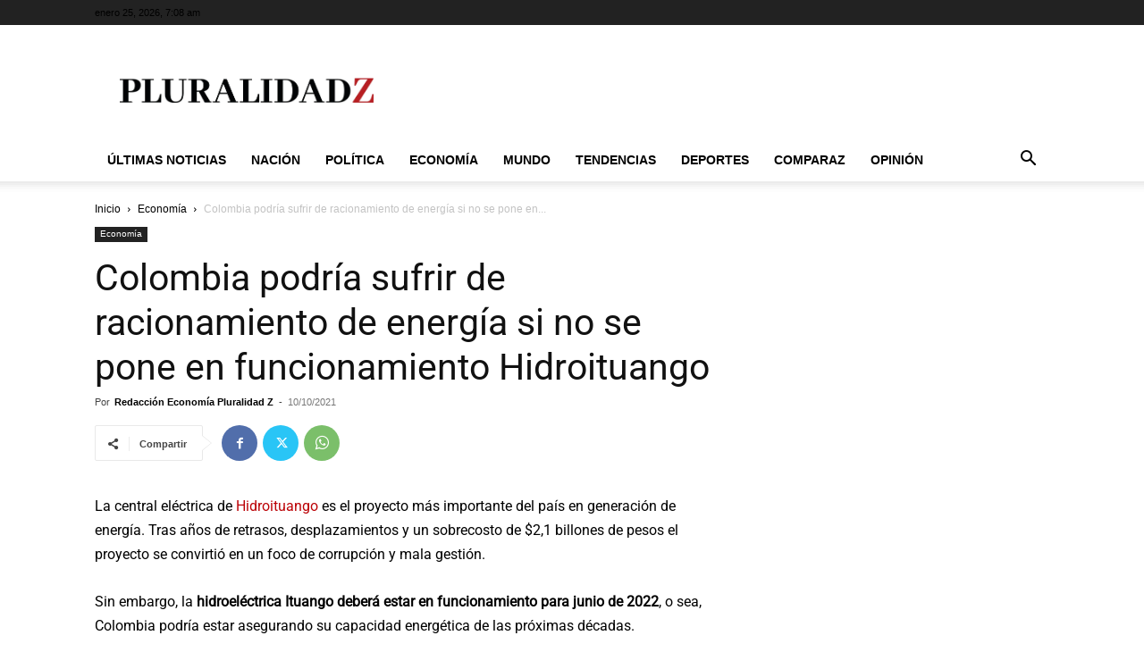

--- FILE ---
content_type: text/html; charset=utf-8
request_url: https://www.google.com/recaptcha/api2/aframe
body_size: 267
content:
<!DOCTYPE HTML><html><head><meta http-equiv="content-type" content="text/html; charset=UTF-8"></head><body><script nonce="uXDQfisETGYfa5bZGpDsXQ">/** Anti-fraud and anti-abuse applications only. See google.com/recaptcha */ try{var clients={'sodar':'https://pagead2.googlesyndication.com/pagead/sodar?'};window.addEventListener("message",function(a){try{if(a.source===window.parent){var b=JSON.parse(a.data);var c=clients[b['id']];if(c){var d=document.createElement('img');d.src=c+b['params']+'&rc='+(localStorage.getItem("rc::a")?sessionStorage.getItem("rc::b"):"");window.document.body.appendChild(d);sessionStorage.setItem("rc::e",parseInt(sessionStorage.getItem("rc::e")||0)+1);localStorage.setItem("rc::h",'1769324894240');}}}catch(b){}});window.parent.postMessage("_grecaptcha_ready", "*");}catch(b){}</script></body></html>